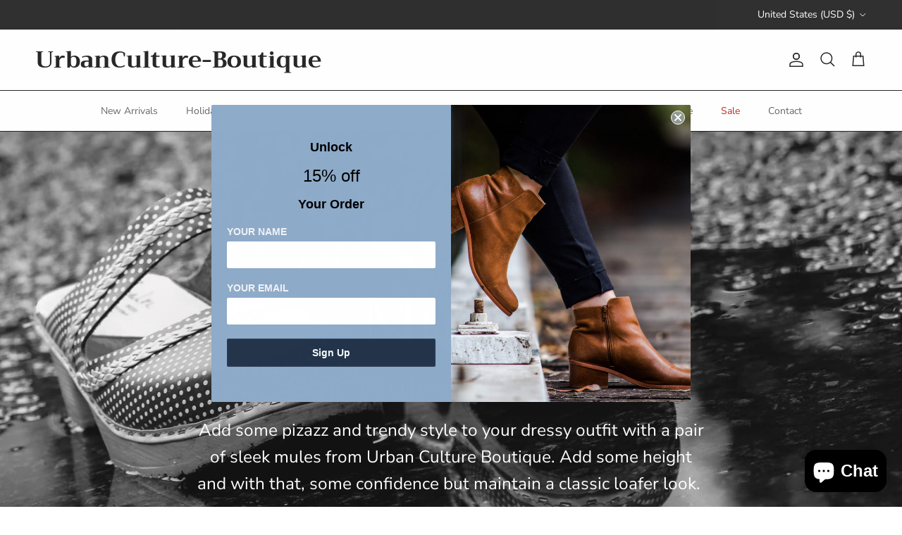

--- FILE ---
content_type: text/css
request_url: https://shopurbanculture.com/cdn/shop/t/14/assets/swatches.css?v=113282637011900100551728872580
body_size: 58
content:
[data-swatch=indigo]{--swatch-background-color:#4b0082}[data-swatch=rust]{--swatch-background-color:#c65539}[data-swatch=coral]{--swatch-background-color:#ff7f50}[data-swatch=black]{--swatch-background-color:#000000}[data-swatch=charcoal]{--swatch-background-color: #33334d}[data-swatch=taupe]{--swatch-background-color: #B38b6d}[data-swatch=white]{--swatch-background-color: #ffffff}[data-swatch="pink lavendar"]{--swatch-background-color: #dba9c8}[data-swatch=mocha]{--swatch-background-color: #967969}[data-swatch=denim]{--swatch-background-color: #6F8FAF}[data-swatch="light denim"]{--swatch-background-color: #989eb0}[data-swatch="dark denim"]{--swatch-background-color: #00334F}[data-swatch="dark wash"]{--swatch-background-color: #0d142c}[data-swatch="faded denim"]{--swatch-background-color: #cce1ee}[data-swatch="mocha brown"]{--swatch-background-color: #6B565E}[data-swatch="dark cyan blue"]{--swatch-background-color: #cc0300}[data-swatch=peach]{--swatch-background-color: #FFe5b4}[data-swatch=red]{--swatch-background-color: #b3002d}[data-swatch=burgundy]{--swatch-background-color: #800020}[data-swatch="frosted mulberry"]{--swatch-background-color: #995689}[data-swatch="light blue"]{--swatch-background-color: #A4DBE8}[data-swatch=greyish-blue]{--swatch-background-color: #9494B8}[data-swatch="powder peach"]{--swatch-background-color: #FFD8B1}[data-swatch="romantic taupe"]{--swatch-background-color: #e5d7cd}[data-swatch="antique burgundy"]{--swatch-background-color: #990f4b}[data-swatch=sage]{--swatch-background-color: #B0bEA4}[data-swatch=burgundy]{--swatch-background-color: #58181F}[data-swatch=champagne]{--swatch-background-color: #f9f0df}[data-swatch=almond]{--swatch-background-color: #eed9c4}[data-swatch="midnight blue"]{--swatch-background-color: #436B95}[data-swatch="dark sea green"]{--swatch-background-color: #8fbc8f}[data-swatch=cream]{--swatch-background-color: #fffde5}[data-swatch="rust red"]{--swatch-background-color: #ac2706}[data-swatch=shiraz]{--swatch-background-color: #8c2632}[data-swatch="cream twist"]{--swatch-background-image: linear-gradient(to right, #b38b6d, #b38b6d 50%, #fffde5 50%, #fffde5) }[data-swatch=slate]{--swatch-background-color: #7d8bd5}[data-swatch="moss green"]{--swatch-background-color: #8a9a5b}[data-swatch=amulet]{--swatch-background-color: #75a375}[data-swatch=killarney]{--swatch-background-color: #527a52}[data-swatch="stone washed denim"]{--swatch-background-color: #475669}[data-swatch=olive]{--swatch-background-color: #818662}[data-swatch="dark taupe"]{--swatch-background-color: #DCDCC6}[data-swatch="otter twist"]{--swatch-background-image: linear-gradient(to right, #b38b6d, #b38b6d 50%, #ffffff 50%, #ffffff) }[data-swatch="dark checkers"]{--swatch-background-image: linear-gradient(to right, #542c02, #542c02 50%, #876B4D 50%, #876B4D) }[data-swatch="light grey"]{--swatch-background-color: #bfbfbf}[data-swatch="off white"]{--swatch-background-color: #FAF9F6}[data-swatch="vintage olive"]{--swatch-background-color: #959778}[data-swatch="iris blue"]{--swatch-background-color: #3e3eCe}[data-swatch="neon orange"]{--swatch-background-color: #ffaf50}[data-swatch="natural/ebony"]{--swatch-background-image: linear-gradient(to right, #eceae4, #eceae4 50%, #000000 50%, #000000) }[data-swatch="dill weed"]{--swatch-background-color: #B0E4DF}[data-swatch="steel grey"]{--swatch-background-color: #888B8D}[data-swatch=khaki]{--swatch-background-color: #C4B289}[data-swatch=almond]{--swatch-background-color: #D2B9A3}[data-swatch=salmon]{--swatch-background-color: #ff8c69}[data-swatch=orange]{--swatch-background-color: #ffa500}[data-swatch=oatmeal]{--swatch-background-color: #DFD7c8}[data-swatch="heather grey"]{--swatch-background-color: #D3D3D3}
/*# sourceMappingURL=/cdn/shop/t/14/assets/swatches.css.map?v=113282637011900100551728872580 */
